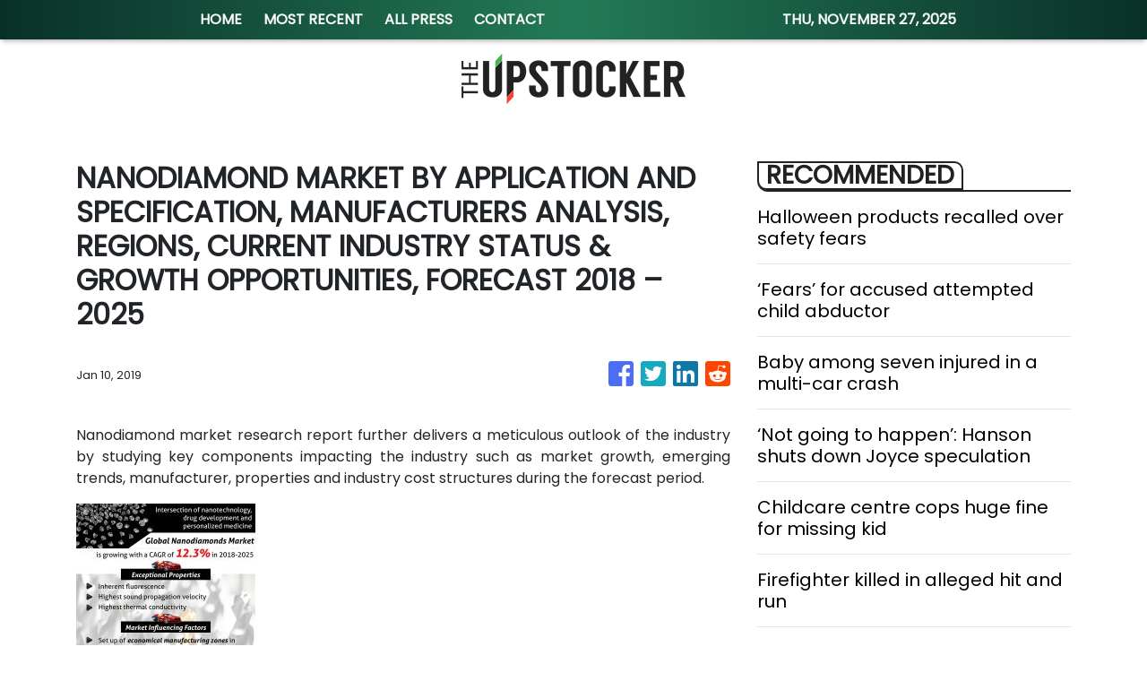

--- FILE ---
content_type: text/plain
request_url: https://www.google-analytics.com/j/collect?v=1&_v=j102&a=1452518811&t=pageview&_s=1&dl=https%3A%2F%2Ftheupstocker.com%2Fnews%2Fnanodiamond-market-by-application-and-specification-manufacturers-analysis-regions-current-industry-status-amp-growth-opportunities-forecast-2018-ndash-2025%2F130186&ul=en-us%40posix&sr=1280x720&vp=1280x720&_u=IEBAAEABAAAAACAAI~&jid=223867342&gjid=573493748&cid=745326809.1764244187&tid=UA-82391315-38&_gid=887780000.1764244187&_r=1&_slc=1&z=1312563831
body_size: -450
content:
2,cG-PYJNDXLQF1